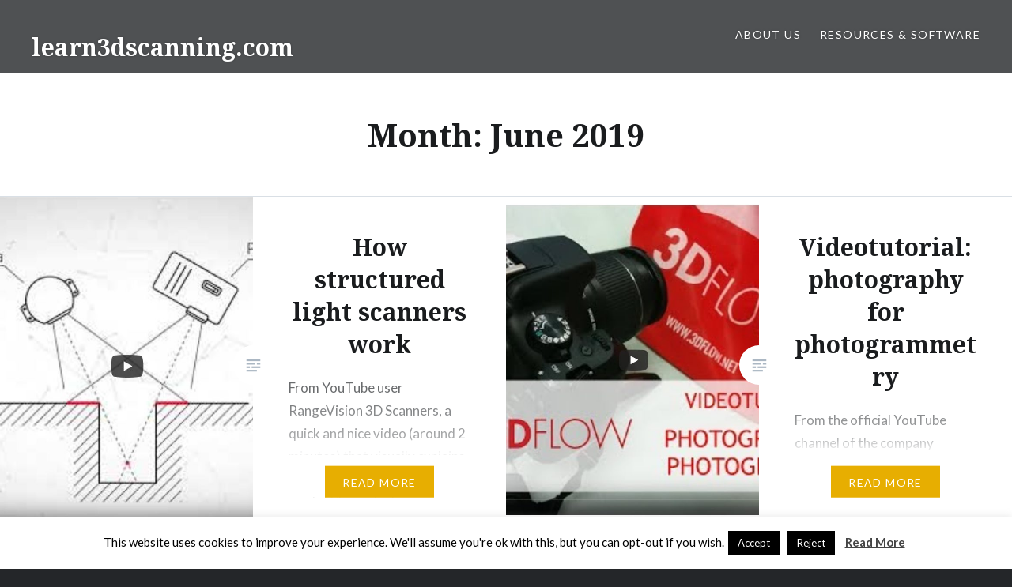

--- FILE ---
content_type: text/html; charset=UTF-8
request_url: https://www.learn3dscanning.com/2019/06/
body_size: 12516
content:
<!DOCTYPE html>
<html lang="en-US">
<head>
<meta charset="UTF-8">
<meta name="viewport" content="width=device-width, initial-scale=1">
<link rel="profile" href="http://gmpg.org/xfn/11">
<link rel="pingback" href="https://www.learn3dscanning.com/xmlrpc.php">

<title>June 2019 &#8211; learn3dscanning.com</title>
<meta name='robots' content='max-image-preview:large' />
<link rel='dns-prefetch' href='//stats.wp.com' />
<link rel='dns-prefetch' href='//fonts.googleapis.com' />
<link rel="alternate" type="application/rss+xml" title="learn3dscanning.com &raquo; Feed" href="https://www.learn3dscanning.com/feed/" />
<link rel="alternate" type="application/rss+xml" title="learn3dscanning.com &raquo; Comments Feed" href="https://www.learn3dscanning.com/comments/feed/" />
<style id='wp-img-auto-sizes-contain-inline-css' type='text/css'>
img:is([sizes=auto i],[sizes^="auto," i]){contain-intrinsic-size:3000px 1500px}
/*# sourceURL=wp-img-auto-sizes-contain-inline-css */
</style>
<style id='wp-emoji-styles-inline-css' type='text/css'>

	img.wp-smiley, img.emoji {
		display: inline !important;
		border: none !important;
		box-shadow: none !important;
		height: 1em !important;
		width: 1em !important;
		margin: 0 0.07em !important;
		vertical-align: -0.1em !important;
		background: none !important;
		padding: 0 !important;
	}
/*# sourceURL=wp-emoji-styles-inline-css */
</style>
<style id='wp-block-library-inline-css' type='text/css'>
:root{--wp-block-synced-color:#7a00df;--wp-block-synced-color--rgb:122,0,223;--wp-bound-block-color:var(--wp-block-synced-color);--wp-editor-canvas-background:#ddd;--wp-admin-theme-color:#007cba;--wp-admin-theme-color--rgb:0,124,186;--wp-admin-theme-color-darker-10:#006ba1;--wp-admin-theme-color-darker-10--rgb:0,107,160.5;--wp-admin-theme-color-darker-20:#005a87;--wp-admin-theme-color-darker-20--rgb:0,90,135;--wp-admin-border-width-focus:2px}@media (min-resolution:192dpi){:root{--wp-admin-border-width-focus:1.5px}}.wp-element-button{cursor:pointer}:root .has-very-light-gray-background-color{background-color:#eee}:root .has-very-dark-gray-background-color{background-color:#313131}:root .has-very-light-gray-color{color:#eee}:root .has-very-dark-gray-color{color:#313131}:root .has-vivid-green-cyan-to-vivid-cyan-blue-gradient-background{background:linear-gradient(135deg,#00d084,#0693e3)}:root .has-purple-crush-gradient-background{background:linear-gradient(135deg,#34e2e4,#4721fb 50%,#ab1dfe)}:root .has-hazy-dawn-gradient-background{background:linear-gradient(135deg,#faaca8,#dad0ec)}:root .has-subdued-olive-gradient-background{background:linear-gradient(135deg,#fafae1,#67a671)}:root .has-atomic-cream-gradient-background{background:linear-gradient(135deg,#fdd79a,#004a59)}:root .has-nightshade-gradient-background{background:linear-gradient(135deg,#330968,#31cdcf)}:root .has-midnight-gradient-background{background:linear-gradient(135deg,#020381,#2874fc)}:root{--wp--preset--font-size--normal:16px;--wp--preset--font-size--huge:42px}.has-regular-font-size{font-size:1em}.has-larger-font-size{font-size:2.625em}.has-normal-font-size{font-size:var(--wp--preset--font-size--normal)}.has-huge-font-size{font-size:var(--wp--preset--font-size--huge)}.has-text-align-center{text-align:center}.has-text-align-left{text-align:left}.has-text-align-right{text-align:right}.has-fit-text{white-space:nowrap!important}#end-resizable-editor-section{display:none}.aligncenter{clear:both}.items-justified-left{justify-content:flex-start}.items-justified-center{justify-content:center}.items-justified-right{justify-content:flex-end}.items-justified-space-between{justify-content:space-between}.screen-reader-text{border:0;clip-path:inset(50%);height:1px;margin:-1px;overflow:hidden;padding:0;position:absolute;width:1px;word-wrap:normal!important}.screen-reader-text:focus{background-color:#ddd;clip-path:none;color:#444;display:block;font-size:1em;height:auto;left:5px;line-height:normal;padding:15px 23px 14px;text-decoration:none;top:5px;width:auto;z-index:100000}html :where(.has-border-color){border-style:solid}html :where([style*=border-top-color]){border-top-style:solid}html :where([style*=border-right-color]){border-right-style:solid}html :where([style*=border-bottom-color]){border-bottom-style:solid}html :where([style*=border-left-color]){border-left-style:solid}html :where([style*=border-width]){border-style:solid}html :where([style*=border-top-width]){border-top-style:solid}html :where([style*=border-right-width]){border-right-style:solid}html :where([style*=border-bottom-width]){border-bottom-style:solid}html :where([style*=border-left-width]){border-left-style:solid}html :where(img[class*=wp-image-]){height:auto;max-width:100%}:where(figure){margin:0 0 1em}html :where(.is-position-sticky){--wp-admin--admin-bar--position-offset:var(--wp-admin--admin-bar--height,0px)}@media screen and (max-width:600px){html :where(.is-position-sticky){--wp-admin--admin-bar--position-offset:0px}}

/*# sourceURL=wp-block-library-inline-css */
</style><style id='global-styles-inline-css' type='text/css'>
:root{--wp--preset--aspect-ratio--square: 1;--wp--preset--aspect-ratio--4-3: 4/3;--wp--preset--aspect-ratio--3-4: 3/4;--wp--preset--aspect-ratio--3-2: 3/2;--wp--preset--aspect-ratio--2-3: 2/3;--wp--preset--aspect-ratio--16-9: 16/9;--wp--preset--aspect-ratio--9-16: 9/16;--wp--preset--color--black: #000000;--wp--preset--color--cyan-bluish-gray: #abb8c3;--wp--preset--color--white: #ffffff;--wp--preset--color--pale-pink: #f78da7;--wp--preset--color--vivid-red: #cf2e2e;--wp--preset--color--luminous-vivid-orange: #ff6900;--wp--preset--color--luminous-vivid-amber: #fcb900;--wp--preset--color--light-green-cyan: #7bdcb5;--wp--preset--color--vivid-green-cyan: #00d084;--wp--preset--color--pale-cyan-blue: #8ed1fc;--wp--preset--color--vivid-cyan-blue: #0693e3;--wp--preset--color--vivid-purple: #9b51e0;--wp--preset--gradient--vivid-cyan-blue-to-vivid-purple: linear-gradient(135deg,rgb(6,147,227) 0%,rgb(155,81,224) 100%);--wp--preset--gradient--light-green-cyan-to-vivid-green-cyan: linear-gradient(135deg,rgb(122,220,180) 0%,rgb(0,208,130) 100%);--wp--preset--gradient--luminous-vivid-amber-to-luminous-vivid-orange: linear-gradient(135deg,rgb(252,185,0) 0%,rgb(255,105,0) 100%);--wp--preset--gradient--luminous-vivid-orange-to-vivid-red: linear-gradient(135deg,rgb(255,105,0) 0%,rgb(207,46,46) 100%);--wp--preset--gradient--very-light-gray-to-cyan-bluish-gray: linear-gradient(135deg,rgb(238,238,238) 0%,rgb(169,184,195) 100%);--wp--preset--gradient--cool-to-warm-spectrum: linear-gradient(135deg,rgb(74,234,220) 0%,rgb(151,120,209) 20%,rgb(207,42,186) 40%,rgb(238,44,130) 60%,rgb(251,105,98) 80%,rgb(254,248,76) 100%);--wp--preset--gradient--blush-light-purple: linear-gradient(135deg,rgb(255,206,236) 0%,rgb(152,150,240) 100%);--wp--preset--gradient--blush-bordeaux: linear-gradient(135deg,rgb(254,205,165) 0%,rgb(254,45,45) 50%,rgb(107,0,62) 100%);--wp--preset--gradient--luminous-dusk: linear-gradient(135deg,rgb(255,203,112) 0%,rgb(199,81,192) 50%,rgb(65,88,208) 100%);--wp--preset--gradient--pale-ocean: linear-gradient(135deg,rgb(255,245,203) 0%,rgb(182,227,212) 50%,rgb(51,167,181) 100%);--wp--preset--gradient--electric-grass: linear-gradient(135deg,rgb(202,248,128) 0%,rgb(113,206,126) 100%);--wp--preset--gradient--midnight: linear-gradient(135deg,rgb(2,3,129) 0%,rgb(40,116,252) 100%);--wp--preset--font-size--small: 13px;--wp--preset--font-size--medium: 20px;--wp--preset--font-size--large: 36px;--wp--preset--font-size--x-large: 42px;--wp--preset--spacing--20: 0.44rem;--wp--preset--spacing--30: 0.67rem;--wp--preset--spacing--40: 1rem;--wp--preset--spacing--50: 1.5rem;--wp--preset--spacing--60: 2.25rem;--wp--preset--spacing--70: 3.38rem;--wp--preset--spacing--80: 5.06rem;--wp--preset--shadow--natural: 6px 6px 9px rgba(0, 0, 0, 0.2);--wp--preset--shadow--deep: 12px 12px 50px rgba(0, 0, 0, 0.4);--wp--preset--shadow--sharp: 6px 6px 0px rgba(0, 0, 0, 0.2);--wp--preset--shadow--outlined: 6px 6px 0px -3px rgb(255, 255, 255), 6px 6px rgb(0, 0, 0);--wp--preset--shadow--crisp: 6px 6px 0px rgb(0, 0, 0);}:where(.is-layout-flex){gap: 0.5em;}:where(.is-layout-grid){gap: 0.5em;}body .is-layout-flex{display: flex;}.is-layout-flex{flex-wrap: wrap;align-items: center;}.is-layout-flex > :is(*, div){margin: 0;}body .is-layout-grid{display: grid;}.is-layout-grid > :is(*, div){margin: 0;}:where(.wp-block-columns.is-layout-flex){gap: 2em;}:where(.wp-block-columns.is-layout-grid){gap: 2em;}:where(.wp-block-post-template.is-layout-flex){gap: 1.25em;}:where(.wp-block-post-template.is-layout-grid){gap: 1.25em;}.has-black-color{color: var(--wp--preset--color--black) !important;}.has-cyan-bluish-gray-color{color: var(--wp--preset--color--cyan-bluish-gray) !important;}.has-white-color{color: var(--wp--preset--color--white) !important;}.has-pale-pink-color{color: var(--wp--preset--color--pale-pink) !important;}.has-vivid-red-color{color: var(--wp--preset--color--vivid-red) !important;}.has-luminous-vivid-orange-color{color: var(--wp--preset--color--luminous-vivid-orange) !important;}.has-luminous-vivid-amber-color{color: var(--wp--preset--color--luminous-vivid-amber) !important;}.has-light-green-cyan-color{color: var(--wp--preset--color--light-green-cyan) !important;}.has-vivid-green-cyan-color{color: var(--wp--preset--color--vivid-green-cyan) !important;}.has-pale-cyan-blue-color{color: var(--wp--preset--color--pale-cyan-blue) !important;}.has-vivid-cyan-blue-color{color: var(--wp--preset--color--vivid-cyan-blue) !important;}.has-vivid-purple-color{color: var(--wp--preset--color--vivid-purple) !important;}.has-black-background-color{background-color: var(--wp--preset--color--black) !important;}.has-cyan-bluish-gray-background-color{background-color: var(--wp--preset--color--cyan-bluish-gray) !important;}.has-white-background-color{background-color: var(--wp--preset--color--white) !important;}.has-pale-pink-background-color{background-color: var(--wp--preset--color--pale-pink) !important;}.has-vivid-red-background-color{background-color: var(--wp--preset--color--vivid-red) !important;}.has-luminous-vivid-orange-background-color{background-color: var(--wp--preset--color--luminous-vivid-orange) !important;}.has-luminous-vivid-amber-background-color{background-color: var(--wp--preset--color--luminous-vivid-amber) !important;}.has-light-green-cyan-background-color{background-color: var(--wp--preset--color--light-green-cyan) !important;}.has-vivid-green-cyan-background-color{background-color: var(--wp--preset--color--vivid-green-cyan) !important;}.has-pale-cyan-blue-background-color{background-color: var(--wp--preset--color--pale-cyan-blue) !important;}.has-vivid-cyan-blue-background-color{background-color: var(--wp--preset--color--vivid-cyan-blue) !important;}.has-vivid-purple-background-color{background-color: var(--wp--preset--color--vivid-purple) !important;}.has-black-border-color{border-color: var(--wp--preset--color--black) !important;}.has-cyan-bluish-gray-border-color{border-color: var(--wp--preset--color--cyan-bluish-gray) !important;}.has-white-border-color{border-color: var(--wp--preset--color--white) !important;}.has-pale-pink-border-color{border-color: var(--wp--preset--color--pale-pink) !important;}.has-vivid-red-border-color{border-color: var(--wp--preset--color--vivid-red) !important;}.has-luminous-vivid-orange-border-color{border-color: var(--wp--preset--color--luminous-vivid-orange) !important;}.has-luminous-vivid-amber-border-color{border-color: var(--wp--preset--color--luminous-vivid-amber) !important;}.has-light-green-cyan-border-color{border-color: var(--wp--preset--color--light-green-cyan) !important;}.has-vivid-green-cyan-border-color{border-color: var(--wp--preset--color--vivid-green-cyan) !important;}.has-pale-cyan-blue-border-color{border-color: var(--wp--preset--color--pale-cyan-blue) !important;}.has-vivid-cyan-blue-border-color{border-color: var(--wp--preset--color--vivid-cyan-blue) !important;}.has-vivid-purple-border-color{border-color: var(--wp--preset--color--vivid-purple) !important;}.has-vivid-cyan-blue-to-vivid-purple-gradient-background{background: var(--wp--preset--gradient--vivid-cyan-blue-to-vivid-purple) !important;}.has-light-green-cyan-to-vivid-green-cyan-gradient-background{background: var(--wp--preset--gradient--light-green-cyan-to-vivid-green-cyan) !important;}.has-luminous-vivid-amber-to-luminous-vivid-orange-gradient-background{background: var(--wp--preset--gradient--luminous-vivid-amber-to-luminous-vivid-orange) !important;}.has-luminous-vivid-orange-to-vivid-red-gradient-background{background: var(--wp--preset--gradient--luminous-vivid-orange-to-vivid-red) !important;}.has-very-light-gray-to-cyan-bluish-gray-gradient-background{background: var(--wp--preset--gradient--very-light-gray-to-cyan-bluish-gray) !important;}.has-cool-to-warm-spectrum-gradient-background{background: var(--wp--preset--gradient--cool-to-warm-spectrum) !important;}.has-blush-light-purple-gradient-background{background: var(--wp--preset--gradient--blush-light-purple) !important;}.has-blush-bordeaux-gradient-background{background: var(--wp--preset--gradient--blush-bordeaux) !important;}.has-luminous-dusk-gradient-background{background: var(--wp--preset--gradient--luminous-dusk) !important;}.has-pale-ocean-gradient-background{background: var(--wp--preset--gradient--pale-ocean) !important;}.has-electric-grass-gradient-background{background: var(--wp--preset--gradient--electric-grass) !important;}.has-midnight-gradient-background{background: var(--wp--preset--gradient--midnight) !important;}.has-small-font-size{font-size: var(--wp--preset--font-size--small) !important;}.has-medium-font-size{font-size: var(--wp--preset--font-size--medium) !important;}.has-large-font-size{font-size: var(--wp--preset--font-size--large) !important;}.has-x-large-font-size{font-size: var(--wp--preset--font-size--x-large) !important;}
/*# sourceURL=global-styles-inline-css */
</style>

<style id='classic-theme-styles-inline-css' type='text/css'>
/*! This file is auto-generated */
.wp-block-button__link{color:#fff;background-color:#32373c;border-radius:9999px;box-shadow:none;text-decoration:none;padding:calc(.667em + 2px) calc(1.333em + 2px);font-size:1.125em}.wp-block-file__button{background:#32373c;color:#fff;text-decoration:none}
/*# sourceURL=/wp-includes/css/classic-themes.min.css */
</style>
<link rel='stylesheet' id='cookie-law-info-css' href='https://www.learn3dscanning.com/wp-content/plugins/cookie-law-info/legacy/public/css/cookie-law-info-public.css?ver=3.3.8' type='text/css' media='all' />
<link rel='stylesheet' id='cookie-law-info-gdpr-css' href='https://www.learn3dscanning.com/wp-content/plugins/cookie-law-info/legacy/public/css/cookie-law-info-gdpr.css?ver=3.3.8' type='text/css' media='all' />
<link rel='stylesheet' id='genericons-css' href='https://www.learn3dscanning.com/wp-content/plugins/jetpack/_inc/genericons/genericons/genericons.css?ver=3.1' type='text/css' media='all' />
<link rel='stylesheet' id='dyad-fonts-css' href='https://fonts.googleapis.com/css?family=Lato%3A400%2C400italic%2C700%2C700italic%7CNoto+Serif%3A400%2C400italic%2C700%2C700italic&#038;subset=latin%2Clatin-ext' type='text/css' media='all' />
<link rel='stylesheet' id='dyad-style-css' href='https://www.learn3dscanning.com/wp-content/themes/dyad/style.css?ver=6.9' type='text/css' media='all' />
<script type="text/javascript" src="https://www.learn3dscanning.com/wp-includes/js/jquery/jquery.min.js?ver=3.7.1" id="jquery-core-js"></script>
<script type="text/javascript" src="https://www.learn3dscanning.com/wp-includes/js/jquery/jquery-migrate.min.js?ver=3.4.1" id="jquery-migrate-js"></script>
<script type="text/javascript" id="cookie-law-info-js-extra">
/* <![CDATA[ */
var Cli_Data = {"nn_cookie_ids":[],"cookielist":[],"non_necessary_cookies":[],"ccpaEnabled":"","ccpaRegionBased":"","ccpaBarEnabled":"","strictlyEnabled":["necessary","obligatoire"],"ccpaType":"gdpr","js_blocking":"","custom_integration":"","triggerDomRefresh":"","secure_cookies":""};
var cli_cookiebar_settings = {"animate_speed_hide":"500","animate_speed_show":"500","background":"#FFF","border":"#b1a6a6c2","border_on":"","button_1_button_colour":"#000","button_1_button_hover":"#000000","button_1_link_colour":"#fff","button_1_as_button":"1","button_1_new_win":"","button_2_button_colour":"#333","button_2_button_hover":"#292929","button_2_link_colour":"#444","button_2_as_button":"","button_2_hidebar":"","button_3_button_colour":"#000","button_3_button_hover":"#000000","button_3_link_colour":"#fff","button_3_as_button":"1","button_3_new_win":"","button_4_button_colour":"#000","button_4_button_hover":"#000000","button_4_link_colour":"#fff","button_4_as_button":"1","button_7_button_colour":"#61a229","button_7_button_hover":"#4e8221","button_7_link_colour":"#fff","button_7_as_button":"1","button_7_new_win":"","font_family":"inherit","header_fix":"","notify_animate_hide":"1","notify_animate_show":"","notify_div_id":"#cookie-law-info-bar","notify_position_horizontal":"right","notify_position_vertical":"bottom","scroll_close":"","scroll_close_reload":"","accept_close_reload":"","reject_close_reload":"","showagain_tab":"1","showagain_background":"#fff","showagain_border":"#000","showagain_div_id":"#cookie-law-info-again","showagain_x_position":"100px","text":"#000","show_once_yn":"","show_once":"10000","logging_on":"","as_popup":"","popup_overlay":"1","bar_heading_text":"","cookie_bar_as":"banner","popup_showagain_position":"bottom-right","widget_position":"left"};
var log_object = {"ajax_url":"https://www.learn3dscanning.com/wp-admin/admin-ajax.php"};
//# sourceURL=cookie-law-info-js-extra
/* ]]> */
</script>
<script type="text/javascript" src="https://www.learn3dscanning.com/wp-content/plugins/cookie-law-info/legacy/public/js/cookie-law-info-public.js?ver=3.3.8" id="cookie-law-info-js"></script>
<link rel="https://api.w.org/" href="https://www.learn3dscanning.com/wp-json/" /><link rel="EditURI" type="application/rsd+xml" title="RSD" href="https://www.learn3dscanning.com/xmlrpc.php?rsd" />
<meta name="generator" content="WordPress 6.9" />
	<style>img#wpstats{display:none}</style>
		<!-- Analytics by WP Statistics - https://wp-statistics.com -->
<style type="text/css">.recentcomments a{display:inline !important;padding:0 !important;margin:0 !important;}</style>		<style type="text/css">
					.site-title a,
			.site-description {
				color: #ffffff;
			}
				</style>
		</head>

<body class="archive date wp-theme-dyad has-post-thumbnail no-js">
<div id="page" class="hfeed site">
	<a class="skip-link screen-reader-text" href="#content">Skip to content</a>

	<header id="masthead" class="site-header" role="banner">
		<div class="site-branding">
			<a href="https://www.learn3dscanning.com/" class="site-logo-link" rel="home" itemprop="url"></a>			<h1 class="site-title">
				<a href="https://www.learn3dscanning.com/" rel="home">
					learn3dscanning.com				</a>
			</h1>
			<p class="site-description">your one stop shop for 3D scanning news</p>
		</div><!-- .site-branding -->

		<nav id="site-navigation" class="main-navigation" role="navigation">
			<button class="menu-toggle" aria-controls="primary-menu" aria-expanded="false">Menu</button>
			<div id="primary-menu" class="menu"><ul>
<li class="page_item page-item-2"><a href="https://www.learn3dscanning.com/about-us/">About us</a></li>
<li class="page_item page-item-22"><a href="https://www.learn3dscanning.com/resources-software/">Resources &#038; Software</a></li>
</ul></div>
		</nav>

	</header><!-- #masthead -->

	<div class="site-inner">

		
		<div id="content" class="site-content">

	<main id="primary" class="content-area" role="main">

		<div id="posts" class="posts">

			
				<header class="page-header">
					<h1 class="page-title">Month: <span>June 2019</span></h1>				</header><!-- .page-header -->


								
					

<article id="post-76" class="post-76 post type-post status-publish format-standard has-post-thumbnail hentry category-structured-light">

		<div class="entry-media" style="background-image: url(https://www.learn3dscanning.com/wp-content/uploads/2019/06/howstructuredlightscanningworks-630x713.jpg)">
	</div>

	<div class="entry-inner">
		<div class="entry-inner-content">
			<header class="entry-header">
				<h2 class="entry-title"><a href="https://www.learn3dscanning.com/2019/06/12/how-structured-light-scanners-work/" rel="bookmark">How structured light scanners work</a></h2>			</header><!-- .entry-header -->

			<div class="entry-content">
				<p>From YouTube user RangeVision 3D Scanners, a quick and nice video (around 2 minutes) that visually explains how structured light scanners work. What role do cameras and projector play? How the system measures the distance to the object? How is triangulation related to the process of 3D scanning? Get answers to all these questions in&#8230; </p>
<div class="link-more"><a href="https://www.learn3dscanning.com/2019/06/12/how-structured-light-scanners-work/">Read More</a></div>
			</div><!-- .entry-content -->
		</div><!-- .entry-inner-content -->
	</div><!-- .entry-inner -->

	<a class="cover-link" href="https://www.learn3dscanning.com/2019/06/12/how-structured-light-scanners-work/"></a>

</article><!-- #post-## -->

				
					

<article id="post-72" class="post-72 post type-post status-publish format-standard has-post-thumbnail hentry category-photogrammetry category-videotutorial">

		<div class="entry-media" style="background-image: url(https://www.learn3dscanning.com/wp-content/uploads/2019/06/photography_for_photogrammetry-630x783.jpg)">
	</div>

	<div class="entry-inner">
		<div class="entry-inner-content">
			<header class="entry-header">
				<h2 class="entry-title"><a href="https://www.learn3dscanning.com/2019/06/11/videotutorial-photography-for-photogrammetry/" rel="bookmark">Videotutorial: photography for photogrammetry</a></h2>			</header><!-- .entry-header -->

			<div class="entry-content">
				<p>From the official YouTube channel of the company 3Dflow, this tutorial is not focused on the photogrammetry software 3DF Zephyr, but rather on how to take good pictures for photogrammetry in general. This tutorial doesn&#8217;t simply explain the overlap requirements or the classic acquisition techniques, but rather delves deep into more advanced techniques (for example,&#8230; </p>
<div class="link-more"><a href="https://www.learn3dscanning.com/2019/06/11/videotutorial-photography-for-photogrammetry/">Read More</a></div>
			</div><!-- .entry-content -->
		</div><!-- .entry-inner-content -->
	</div><!-- .entry-inner -->

	<a class="cover-link" href="https://www.learn3dscanning.com/2019/06/11/videotutorial-photography-for-photogrammetry/"></a>

</article><!-- #post-## -->

				
					

<article id="post-68" class="post-68 post type-post status-publish format-standard has-post-thumbnail hentry category-kinect category-tutorial">

		<div class="entry-media" style="background-image: url(https://www.learn3dscanning.com/wp-content/uploads/2019/06/structurebyoccipital-630x810.jpg)">
	</div>

	<div class="entry-inner">
		<div class="entry-inner-content">
			<header class="entry-header">
				<h2 class="entry-title"><a href="https://www.learn3dscanning.com/2019/06/10/tutorial-using-skanect-with-structure-sensor-by-occipital/" rel="bookmark">Tutorial: using skanect with Structure Sensor by occipital</a></h2>			</header><!-- .entry-header -->

			<div class="entry-content">
				<p>From occipital&#8217;s official Support page, a tutorial on 3D scanning using Skanect with their Structure Sensor in just 10 steps: Using the Structure Sensor with Skanect makes it incredibly easy for nearly anyone to capture, refine and share high-quality 3D scans of people and objects. Here’s how to get started. [&#8230;] If you want to&#8230; </p>
<div class="link-more"><a href="https://www.learn3dscanning.com/2019/06/10/tutorial-using-skanect-with-structure-sensor-by-occipital/">Read More</a></div>
			</div><!-- .entry-content -->
		</div><!-- .entry-inner-content -->
	</div><!-- .entry-inner -->

	<a class="cover-link" href="https://www.learn3dscanning.com/2019/06/10/tutorial-using-skanect-with-structure-sensor-by-occipital/"></a>

</article><!-- #post-## -->

				
					

<article id="post-58" class="post-58 post type-post status-publish format-standard has-post-thumbnail hentry category-photogrammetry category-tutorial">

		<div class="entry-media" style="background-image: url(https://www.learn3dscanning.com/wp-content/uploads/2019/06/howtosetup-630x840.jpg)">
	</div>

	<div class="entry-inner">
		<div class="entry-inner-content">
			<header class="entry-header">
				<h2 class="entry-title"><a href="https://www.learn3dscanning.com/2019/06/09/tutorial-how-to-setup-a-successful-photogrammetry-project/" rel="bookmark">Tutorial: how to setup a successful photogrammetry project</a></h2>			</header><!-- .entry-header -->

			<div class="entry-content">
				<p>Sketchfab user Abby Crawford has written a nice tutorial on how to setup a successful photogrammetry project. This tutorial explains the steps required in order to take good photos for photogrammetry, the subject&#8217;s qualities and some post processing tips. A short read worth your time that can be read directly on Sketchfab&#8217;s website at the&#8230; </p>
<div class="link-more"><a href="https://www.learn3dscanning.com/2019/06/09/tutorial-how-to-setup-a-successful-photogrammetry-project/">Read More</a></div>
			</div><!-- .entry-content -->
		</div><!-- .entry-inner-content -->
	</div><!-- .entry-inner -->

	<a class="cover-link" href="https://www.learn3dscanning.com/2019/06/09/tutorial-how-to-setup-a-successful-photogrammetry-project/"></a>

</article><!-- #post-## -->

				
					

<article id="post-61" class="post-61 post type-post status-publish format-standard has-post-thumbnail hentry category-kinect category-tutorial">

		<div class="entry-media" style="background-image: url(https://www.learn3dscanning.com/wp-content/uploads/2019/06/skanect-630x840.jpg)">
	</div>

	<div class="entry-inner">
		<div class="entry-inner-content">
			<header class="entry-header">
				<h2 class="entry-title"><a href="https://www.learn3dscanning.com/2019/06/08/tutorial-3dscanning-with-skanect/" rel="bookmark">Tutorial: 3Dscanning with skanect</a></h2>			</header><!-- .entry-header -->

			<div class="entry-content">
				<p>Learn 3Dscanning with skanect (and of course, a kinect!) with this great step-by-step guide written by instructables user azelinskie: The tutorial goes through the full process, from setting up the capturing devices (including a turntable) to the full 3D model generation and cleanup. Read the full tutorial: https://www.instructables.com/id/How-to-3D-scan-with-Skanect/</p>
			</div><!-- .entry-content -->
		</div><!-- .entry-inner-content -->
	</div><!-- .entry-inner -->

	<a class="cover-link" href="https://www.learn3dscanning.com/2019/06/08/tutorial-3dscanning-with-skanect/"></a>

</article><!-- #post-## -->

				
					

<article id="post-65" class="post-65 post type-post status-publish format-standard has-post-thumbnail hentry category-photogrammetry category-tutorial category-unreal-engine">

		<div class="entry-media" style="background-image: url(https://www.learn3dscanning.com/wp-content/uploads/2019/06/3dscantoue4-630x840.jpg)">
	</div>

	<div class="entry-inner">
		<div class="entry-inner-content">
			<header class="entry-header">
				<h2 class="entry-title"><a href="https://www.learn3dscanning.com/2019/06/07/videotutorial-integrating-scans-in-unreal-engine/" rel="bookmark">Videotutorial: integrating scans in Unreal Engine</a></h2>			</header><!-- .entry-header -->

			<div class="entry-content">
				<p>From the official YouTube channel of the company Quixel, a great breakdown on the re-creation of the iconic de_dust2 map in Unreal Engine 4. Quixel shows us how to integrate their Megascans ( a massive asset library generated with the help of photogrammetry and 3d scanning) very quickly and easily in UE4. In order to&#8230; </p>
<div class="link-more"><a href="https://www.learn3dscanning.com/2019/06/07/videotutorial-integrating-scans-in-unreal-engine/">Read More</a></div>
			</div><!-- .entry-content -->
		</div><!-- .entry-inner-content -->
	</div><!-- .entry-inner -->

	<a class="cover-link" href="https://www.learn3dscanning.com/2019/06/07/videotutorial-integrating-scans-in-unreal-engine/"></a>

</article><!-- #post-## -->

				
					

<article id="post-51" class="post-51 post type-post status-publish format-standard has-post-thumbnail hentry category-photogrammetry category-videotutorial">

		<div class="entry-media" style="background-image: url(https://www.learn3dscanning.com/wp-content/uploads/2019/06/3dfzephyrphotogrammetry-630x840.jpg)">
	</div>

	<div class="entry-inner">
		<div class="entry-inner-content">
			<header class="entry-header">
				<h2 class="entry-title"><a href="https://www.learn3dscanning.com/2019/06/06/videotutorial-learn-photogrammetry-with-3df-zephyr/" rel="bookmark">Videotutorial: learn photogrammetry with 3DF Zephyr</a></h2>			</header><!-- .entry-header -->

			<div class="entry-content">
				<p>From the official YouTube channel of the company 3Dflow, the first tutorial on their photogrammetry software 3DF Zephyr. This tutorial is focused on basic photogrammetry and can be also processed with their free edition, although you can easily apply it to any other photogrammetry software. Watch the tutorial on the official 3Dflow YouTube channel:</p>
			</div><!-- .entry-content -->
		</div><!-- .entry-inner-content -->
	</div><!-- .entry-inner -->

	<a class="cover-link" href="https://www.learn3dscanning.com/2019/06/06/videotutorial-learn-photogrammetry-with-3df-zephyr/"></a>

</article><!-- #post-## -->

				
					

<article id="post-47" class="post-47 post type-post status-publish format-standard has-post-thumbnail hentry category-kinect category-laser-scanning category-photogrammetry category-tango category-videotutorial">

		<div class="entry-media" style="background-image: url(https://www.learn3dscanning.com/wp-content/uploads/2019/06/meshmixer-630x840.jpg)">
	</div>

	<div class="entry-inner">
		<div class="entry-inner-content">
			<header class="entry-header">
				<h2 class="entry-title"><a href="https://www.learn3dscanning.com/2019/06/05/videotutorial-how-to-clean-scans-in-meshmixer/" rel="bookmark">Videotutorial: how to clean scans in meshmixer</a></h2>			</header><!-- .entry-header -->

			<div class="entry-content">
				<p>From YouTube user &#8220;Teaching Tech&#8221; a nice tutorial on cleaning up the result of your scans. It is a common practice, after you have generated a 3D model using photogrammetry, kinect or other devices, that you&#8217;d like to remove noise or do additional cleanup on the final result. Meshmixer is a great tool for that&#8230; </p>
<div class="link-more"><a href="https://www.learn3dscanning.com/2019/06/05/videotutorial-how-to-clean-scans-in-meshmixer/">Read More</a></div>
			</div><!-- .entry-content -->
		</div><!-- .entry-inner-content -->
	</div><!-- .entry-inner -->

	<a class="cover-link" href="https://www.learn3dscanning.com/2019/06/05/videotutorial-how-to-clean-scans-in-meshmixer/"></a>

</article><!-- #post-## -->

				
					

<article id="post-44" class="post-44 post type-post status-publish format-standard has-post-thumbnail hentry category-laser-scanning category-videotutorial">

		<div class="entry-media" style="background-image: url(https://www.learn3dscanning.com/wp-content/uploads/2019/06/faroviewpoints-630x840.jpg)">
	</div>

	<div class="entry-inner">
		<div class="entry-inner-content">
			<header class="entry-header">
				<h2 class="entry-title"><a href="https://www.learn3dscanning.com/2019/06/04/videotutorial-how-to-create-view-points-in-faro-scene/" rel="bookmark">Videotutorial: how to create view points in Faro Scene</a></h2>			</header><!-- .entry-header -->

			<div class="entry-content">
				<p>From the official Faro YoutTube channel, with this videotutorial dedicated to Faro Scene you will learn creating view points in Virtual Reality. Work can feel like a game with Virtual Reality! FARO SCENE 2018 is VR enabled. This video gives you an overview of VR, and shows you how to set points for teleportation (the&#8230; </p>
<div class="link-more"><a href="https://www.learn3dscanning.com/2019/06/04/videotutorial-how-to-create-view-points-in-faro-scene/">Read More</a></div>
			</div><!-- .entry-content -->
		</div><!-- .entry-inner-content -->
	</div><!-- .entry-inner -->

	<a class="cover-link" href="https://www.learn3dscanning.com/2019/06/04/videotutorial-how-to-create-view-points-in-faro-scene/"></a>

</article><!-- #post-## -->

				
					

<article id="post-41" class="post-41 post type-post status-publish format-standard has-post-thumbnail hentry category-photogrammetry category-tutorial">

		<div class="entry-media" style="background-image: url(https://www.learn3dscanning.com/wp-content/uploads/2019/06/3dscanningsmartphone-630x777.jpg)">
	</div>

	<div class="entry-inner">
		<div class="entry-inner-content">
			<header class="entry-header">
				<h2 class="entry-title"><a href="https://www.learn3dscanning.com/2019/06/03/tutorial-3d-scanning-using-a-smartphone/" rel="bookmark">Tutorial: 3D scanning using a smartphone</a></h2>			</header><!-- .entry-header -->

			<div class="entry-content">
				<p>From the blog 3Dscanexpert, a very detailed (although a bit dated) tutorial on 3D scanning using a smartphone. In this tutorial, 3Dscanexpert shows us how to 3D scan using a video rather than using photographs: this photogrammetry technique requires that you first convert a video into still frames. It is up to your photogrammetry software&#8230; </p>
<div class="link-more"><a href="https://www.learn3dscanning.com/2019/06/03/tutorial-3d-scanning-using-a-smartphone/">Read More</a></div>
			</div><!-- .entry-content -->
		</div><!-- .entry-inner-content -->
	</div><!-- .entry-inner -->

	<a class="cover-link" href="https://www.learn3dscanning.com/2019/06/03/tutorial-3d-scanning-using-a-smartphone/"></a>

</article><!-- #post-## -->

				
					

<article id="post-37" class="post-37 post type-post status-publish format-standard has-post-thumbnail hentry category-kinect category-tutorial">

		<div class="entry-media" style="background-image: url(https://www.learn3dscanning.com/wp-content/uploads/2019/05/hit_in_face_940W_shorter_1-630x716.gif)">
	</div>

	<div class="entry-inner">
		<div class="entry-inner-content">
			<header class="entry-header">
				<h2 class="entry-title"><a href="https://www.learn3dscanning.com/2019/06/02/tutorial-scan-mocap-with-kinect/" rel="bookmark">Tutorial: scan &#038; mocap with Kinect</a></h2>			</header><!-- .entry-header -->

			<div class="entry-content">
				<p>Learn how to how to record your own Motion Capture data for Cinema 4D with this tutorial by Leigh Williamson (School of Motion). What if you needed a very specific movement for a project? What if you wanted to motion capture your own movements? Do you need to rent one of those ping-pong ball suits?!&#8230; </p>
<div class="link-more"><a href="https://www.learn3dscanning.com/2019/06/02/tutorial-scan-mocap-with-kinect/">Read More</a></div>
			</div><!-- .entry-content -->
		</div><!-- .entry-inner-content -->
	</div><!-- .entry-inner -->

	<a class="cover-link" href="https://www.learn3dscanning.com/2019/06/02/tutorial-scan-mocap-with-kinect/"></a>

</article><!-- #post-## -->

				
					

<article id="post-32" class="post-32 post type-post status-publish format-standard has-post-thumbnail hentry category-photogrammetry category-review">

		<div class="entry-media" style="background-image: url(https://www.learn3dscanning.com/wp-content/uploads/2019/05/3dfz7-630x768.jpg)">
	</div>

	<div class="entry-inner">
		<div class="entry-inner-content">
			<header class="entry-header">
				<h2 class="entry-title"><a href="https://www.learn3dscanning.com/2019/06/01/3df-zephyr-pro-review/" rel="bookmark">3DF Zephyr Pro Review</a></h2>			</header><!-- .entry-header -->

			<div class="entry-content">
				<p>Dr Peter Falkingham, a Lecturer in Vertebrate Biology at Liverpool John Moores University,  has published a very interesting review about the photogrammetry software 3DF Zephyr Pro. I really liked using 3DFZephyr – it’s easy to use, the interface is nice, it’s pretty quick, contains a bunch of useful tools, and development is going in a great direction&#8230;. </p>
<div class="link-more"><a href="https://www.learn3dscanning.com/2019/06/01/3df-zephyr-pro-review/">Read More</a></div>
			</div><!-- .entry-content -->
		</div><!-- .entry-inner-content -->
	</div><!-- .entry-inner -->

	<a class="cover-link" href="https://www.learn3dscanning.com/2019/06/01/3df-zephyr-pro-review/"></a>

</article><!-- #post-## -->

				
				
			
		</div><!-- .posts -->

	</main><!-- #main -->



		</div><!-- #content -->

		<footer id="colophon" class="site-footer" role="contentinfo">
			
				<div class="widget-area widgets-four" role="complementary">
					<div class="grid-container">
						<aside id="search-2" class="widget widget_search"><form role="search" method="get" class="search-form" action="https://www.learn3dscanning.com/">
				<label>
					<span class="screen-reader-text">Search for:</span>
					<input type="search" class="search-field" placeholder="Search &hellip;" value="" name="s" />
				</label>
				<input type="submit" class="search-submit" value="Search" />
			</form></aside>
		<aside id="recent-posts-2" class="widget widget_recent_entries">
		<h3 class="widget-title">Recent Posts</h3>
		<ul>
											<li>
					<a href="https://www.learn3dscanning.com/2019/08/23/top-12-best-3d-software-for-beginners/">Top 12 best 3D software for beginners</a>
									</li>
											<li>
					<a href="https://www.learn3dscanning.com/2019/08/22/the-best-diy-3d-scanners-2019/">The best DIY 3D scanners (2019)</a>
									</li>
											<li>
					<a href="https://www.learn3dscanning.com/2019/08/11/videotutorial-3d-scanning-with-the-huawei-mate-20-pro-telephone/">Videotutorial: 3D scanning with the Huawei Mate 20 Pro telephone</a>
									</li>
											<li>
					<a href="https://www.learn3dscanning.com/2019/08/01/blender-2-8-released/">Blender 2.8 released</a>
									</li>
											<li>
					<a href="https://www.learn3dscanning.com/2019/07/27/photogrammetry-contest-by-3dflow/">Photogrammetry contest by 3Dflow</a>
									</li>
					</ul>

		</aside><aside id="recent-comments-2" class="widget widget_recent_comments"><h3 class="widget-title">Recent Comments</h3><ul id="recentcomments"></ul></aside><aside id="archives-2" class="widget widget_archive"><h3 class="widget-title">Archives</h3>
			<ul>
					<li><a href='https://www.learn3dscanning.com/2019/08/'>August 2019</a></li>
	<li><a href='https://www.learn3dscanning.com/2019/07/'>July 2019</a></li>
	<li><a href='https://www.learn3dscanning.com/2019/06/' aria-current="page">June 2019</a></li>
	<li><a href='https://www.learn3dscanning.com/2019/05/'>May 2019</a></li>
			</ul>

			</aside><aside id="categories-2" class="widget widget_categories"><h3 class="widget-title">Categories</h3>
			<ul>
					<li class="cat-item cat-item-12"><a href="https://www.learn3dscanning.com/category/diy/">DIY</a>
</li>
	<li class="cat-item cat-item-5"><a href="https://www.learn3dscanning.com/category/kinect/">Kinect</a>
</li>
	<li class="cat-item cat-item-4"><a href="https://www.learn3dscanning.com/category/laser-scanning/">Laser scanning</a>
</li>
	<li class="cat-item cat-item-2"><a href="https://www.learn3dscanning.com/category/news/">News</a>
</li>
	<li class="cat-item cat-item-3"><a href="https://www.learn3dscanning.com/category/photogrammetry/">Photogrammetry</a>
</li>
	<li class="cat-item cat-item-8"><a href="https://www.learn3dscanning.com/category/review/">Review</a>
</li>
	<li class="cat-item cat-item-11"><a href="https://www.learn3dscanning.com/category/structured-light/">Structured light</a>
</li>
	<li class="cat-item cat-item-9"><a href="https://www.learn3dscanning.com/category/tango/">Tango</a>
</li>
	<li class="cat-item cat-item-6"><a href="https://www.learn3dscanning.com/category/tutorial/">Tutorial</a>
</li>
	<li class="cat-item cat-item-1"><a href="https://www.learn3dscanning.com/category/uncategorized/">Uncategorized</a>
</li>
	<li class="cat-item cat-item-10"><a href="https://www.learn3dscanning.com/category/unreal-engine/">Unreal Engine</a>
</li>
	<li class="cat-item cat-item-7"><a href="https://www.learn3dscanning.com/category/videotutorial/">Videotutorial</a>
</li>
			</ul>

			</aside><aside id="meta-2" class="widget widget_meta"><h3 class="widget-title">Meta</h3>
		<ul>
						<li><a href="https://www.learn3dscanning.com/wp-login.php">Log in</a></li>
			<li><a href="https://www.learn3dscanning.com/feed/">Entries feed</a></li>
			<li><a href="https://www.learn3dscanning.com/comments/feed/">Comments feed</a></li>

			<li><a href="https://wordpress.org/">WordPress.org</a></li>
		</ul>

		</aside>					</div><!-- .grid-container -->
				</div><!-- #secondary -->

			
			<div class="footer-bottom-info ">
				
				<div class="site-info">
					<a href="http://wordpress.org/">Proudly powered by WordPress</a>
					<span class="sep"> | </span>
					Theme: Dyad by <a href="http://wordpress.com/themes/dyad/" rel="designer">WordPress.com</a>.				</div><!-- .site-info -->
			</div><!-- .footer-bottom-info -->

		</footer><!-- #colophon -->

	</div><!-- .site-inner -->
</div><!-- #page -->

<script type="speculationrules">
{"prefetch":[{"source":"document","where":{"and":[{"href_matches":"/*"},{"not":{"href_matches":["/wp-*.php","/wp-admin/*","/wp-content/uploads/*","/wp-content/*","/wp-content/plugins/*","/wp-content/themes/dyad/*","/*\\?(.+)"]}},{"not":{"selector_matches":"a[rel~=\"nofollow\"]"}},{"not":{"selector_matches":".no-prefetch, .no-prefetch a"}}]},"eagerness":"conservative"}]}
</script>
<!--googleoff: all--><div id="cookie-law-info-bar" data-nosnippet="true"><span>This website uses cookies to improve your experience. We'll assume you're ok with this, but you can opt-out if you wish.<a role='button' data-cli_action="accept" id="cookie_action_close_header" class="medium cli-plugin-button cli-plugin-main-button cookie_action_close_header cli_action_button wt-cli-accept-btn" style="margin:5px">Accept</a><a role='button' id="cookie_action_close_header_reject" class="medium cli-plugin-button cli-plugin-main-button cookie_action_close_header_reject cli_action_button wt-cli-reject-btn" data-cli_action="reject" style="margin:5px">Reject</a> <a href="https://www.learn3dscanning.com" id="CONSTANT_OPEN_URL" target="_blank" class="cli-plugin-main-link" style="margin:5px">Read More</a></span></div><div id="cookie-law-info-again" data-nosnippet="true"><span id="cookie_hdr_showagain">Privacy &amp; Cookies Policy</span></div><div class="cli-modal" data-nosnippet="true" id="cliSettingsPopup" tabindex="-1" role="dialog" aria-labelledby="cliSettingsPopup" aria-hidden="true">
  <div class="cli-modal-dialog" role="document">
	<div class="cli-modal-content cli-bar-popup">
		  <button type="button" class="cli-modal-close" id="cliModalClose">
			<svg class="" viewBox="0 0 24 24"><path d="M19 6.41l-1.41-1.41-5.59 5.59-5.59-5.59-1.41 1.41 5.59 5.59-5.59 5.59 1.41 1.41 5.59-5.59 5.59 5.59 1.41-1.41-5.59-5.59z"></path><path d="M0 0h24v24h-24z" fill="none"></path></svg>
			<span class="wt-cli-sr-only">Close</span>
		  </button>
		  <div class="cli-modal-body">
			<div class="cli-container-fluid cli-tab-container">
	<div class="cli-row">
		<div class="cli-col-12 cli-align-items-stretch cli-px-0">
			<div class="cli-privacy-overview">
				<h4>Privacy Overview</h4>				<div class="cli-privacy-content">
					<div class="cli-privacy-content-text">This website uses cookies to improve your experience while you navigate through the website. Out of these, the cookies that are categorized as necessary are stored on your browser as they are essential for the working of basic functionalities of the website. We also use third-party cookies that help us analyze and understand how you use this website. These cookies will be stored in your browser only with your consent. You also have the option to opt-out of these cookies. But opting out of some of these cookies may affect your browsing experience.</div>
				</div>
				<a class="cli-privacy-readmore" aria-label="Show more" role="button" data-readmore-text="Show more" data-readless-text="Show less"></a>			</div>
		</div>
		<div class="cli-col-12 cli-align-items-stretch cli-px-0 cli-tab-section-container">
												<div class="cli-tab-section">
						<div class="cli-tab-header">
							<a role="button" tabindex="0" class="cli-nav-link cli-settings-mobile" data-target="necessary" data-toggle="cli-toggle-tab">
								Necessary							</a>
															<div class="wt-cli-necessary-checkbox">
									<input type="checkbox" class="cli-user-preference-checkbox"  id="wt-cli-checkbox-necessary" data-id="checkbox-necessary" checked="checked"  />
									<label class="form-check-label" for="wt-cli-checkbox-necessary">Necessary</label>
								</div>
								<span class="cli-necessary-caption">Always Enabled</span>
													</div>
						<div class="cli-tab-content">
							<div class="cli-tab-pane cli-fade" data-id="necessary">
								<div class="wt-cli-cookie-description">
									Necessary cookies are absolutely essential for the website to function properly. This category only includes cookies that ensures basic functionalities and security features of the website. These cookies do not store any personal information.								</div>
							</div>
						</div>
					</div>
																	<div class="cli-tab-section">
						<div class="cli-tab-header">
							<a role="button" tabindex="0" class="cli-nav-link cli-settings-mobile" data-target="non-necessary" data-toggle="cli-toggle-tab">
								Non-necessary							</a>
															<div class="cli-switch">
									<input type="checkbox" id="wt-cli-checkbox-non-necessary" class="cli-user-preference-checkbox"  data-id="checkbox-non-necessary" checked='checked' />
									<label for="wt-cli-checkbox-non-necessary" class="cli-slider" data-cli-enable="Enabled" data-cli-disable="Disabled"><span class="wt-cli-sr-only">Non-necessary</span></label>
								</div>
													</div>
						<div class="cli-tab-content">
							<div class="cli-tab-pane cli-fade" data-id="non-necessary">
								<div class="wt-cli-cookie-description">
									Any cookies that may not be particularly necessary for the website to function and is used specifically to collect user personal data via analytics, ads, other embedded contents are termed as non-necessary cookies. It is mandatory to procure user consent prior to running these cookies on your website.								</div>
							</div>
						</div>
					</div>
										</div>
	</div>
</div>
		  </div>
		  <div class="cli-modal-footer">
			<div class="wt-cli-element cli-container-fluid cli-tab-container">
				<div class="cli-row">
					<div class="cli-col-12 cli-align-items-stretch cli-px-0">
						<div class="cli-tab-footer wt-cli-privacy-overview-actions">
						
															<a id="wt-cli-privacy-save-btn" role="button" tabindex="0" data-cli-action="accept" class="wt-cli-privacy-btn cli_setting_save_button wt-cli-privacy-accept-btn cli-btn">SAVE &amp; ACCEPT</a>
													</div>
						
					</div>
				</div>
			</div>
		</div>
	</div>
  </div>
</div>
<div class="cli-modal-backdrop cli-fade cli-settings-overlay"></div>
<div class="cli-modal-backdrop cli-fade cli-popupbar-overlay"></div>
<!--googleon: all--><script type="text/javascript" src="https://www.learn3dscanning.com/wp-includes/js/imagesloaded.min.js?ver=5.0.0" id="imagesloaded-js"></script>
<script type="text/javascript" src="https://www.learn3dscanning.com/wp-content/themes/dyad/js/navigation.js?ver=20120206" id="dyad-navigation-js"></script>
<script type="text/javascript" src="https://www.learn3dscanning.com/wp-content/themes/dyad/js/skip-link-focus-fix.js?ver=20130115" id="dyad-skip-link-focus-fix-js"></script>
<script type="text/javascript" src="https://www.learn3dscanning.com/wp-includes/js/masonry.min.js?ver=4.2.2" id="masonry-js"></script>
<script type="text/javascript" src="https://www.learn3dscanning.com/wp-content/themes/dyad/js/global.js?ver=20151204" id="dyad-global-js"></script>
<script type="text/javascript" id="wp-statistics-tracker-js-extra">
/* <![CDATA[ */
var WP_Statistics_Tracker_Object = {"requestUrl":"https://www.learn3dscanning.com/wp-json/wp-statistics/v2","ajaxUrl":"https://www.learn3dscanning.com/wp-admin/admin-ajax.php","hitParams":{"wp_statistics_hit":1,"source_type":"archive","source_id":0,"search_query":"","signature":"85f42ebe9cfc900e5bdf64cbe1647201","endpoint":"hit"},"option":{"dntEnabled":false,"bypassAdBlockers":false,"consentIntegration":{"name":null,"status":[]},"isPreview":false,"userOnline":false,"trackAnonymously":false,"isWpConsentApiActive":false,"consentLevel":"functional"},"isLegacyEventLoaded":"","customEventAjaxUrl":"https://www.learn3dscanning.com/wp-admin/admin-ajax.php?action=wp_statistics_custom_event&nonce=a11ade588c","onlineParams":{"wp_statistics_hit":1,"source_type":"archive","source_id":0,"search_query":"","signature":"85f42ebe9cfc900e5bdf64cbe1647201","action":"wp_statistics_online_check"},"jsCheckTime":"60000"};
//# sourceURL=wp-statistics-tracker-js-extra
/* ]]> */
</script>
<script type="text/javascript" src="https://www.learn3dscanning.com/wp-content/plugins/wp-statistics/assets/js/tracker.js?ver=14.16" id="wp-statistics-tracker-js"></script>
<script type="text/javascript" id="jetpack-stats-js-before">
/* <![CDATA[ */
_stq = window._stq || [];
_stq.push([ "view", {"v":"ext","blog":"162802334","post":"0","tz":"0","srv":"www.learn3dscanning.com","arch_date":"2019/06","arch_results":"12","j":"1:15.4"} ]);
_stq.push([ "clickTrackerInit", "162802334", "0" ]);
//# sourceURL=jetpack-stats-js-before
/* ]]> */
</script>
<script type="text/javascript" src="https://stats.wp.com/e-202604.js" id="jetpack-stats-js" defer="defer" data-wp-strategy="defer"></script>
<script id="wp-emoji-settings" type="application/json">
{"baseUrl":"https://s.w.org/images/core/emoji/17.0.2/72x72/","ext":".png","svgUrl":"https://s.w.org/images/core/emoji/17.0.2/svg/","svgExt":".svg","source":{"concatemoji":"https://www.learn3dscanning.com/wp-includes/js/wp-emoji-release.min.js?ver=6.9"}}
</script>
<script type="module">
/* <![CDATA[ */
/*! This file is auto-generated */
const a=JSON.parse(document.getElementById("wp-emoji-settings").textContent),o=(window._wpemojiSettings=a,"wpEmojiSettingsSupports"),s=["flag","emoji"];function i(e){try{var t={supportTests:e,timestamp:(new Date).valueOf()};sessionStorage.setItem(o,JSON.stringify(t))}catch(e){}}function c(e,t,n){e.clearRect(0,0,e.canvas.width,e.canvas.height),e.fillText(t,0,0);t=new Uint32Array(e.getImageData(0,0,e.canvas.width,e.canvas.height).data);e.clearRect(0,0,e.canvas.width,e.canvas.height),e.fillText(n,0,0);const a=new Uint32Array(e.getImageData(0,0,e.canvas.width,e.canvas.height).data);return t.every((e,t)=>e===a[t])}function p(e,t){e.clearRect(0,0,e.canvas.width,e.canvas.height),e.fillText(t,0,0);var n=e.getImageData(16,16,1,1);for(let e=0;e<n.data.length;e++)if(0!==n.data[e])return!1;return!0}function u(e,t,n,a){switch(t){case"flag":return n(e,"\ud83c\udff3\ufe0f\u200d\u26a7\ufe0f","\ud83c\udff3\ufe0f\u200b\u26a7\ufe0f")?!1:!n(e,"\ud83c\udde8\ud83c\uddf6","\ud83c\udde8\u200b\ud83c\uddf6")&&!n(e,"\ud83c\udff4\udb40\udc67\udb40\udc62\udb40\udc65\udb40\udc6e\udb40\udc67\udb40\udc7f","\ud83c\udff4\u200b\udb40\udc67\u200b\udb40\udc62\u200b\udb40\udc65\u200b\udb40\udc6e\u200b\udb40\udc67\u200b\udb40\udc7f");case"emoji":return!a(e,"\ud83e\u1fac8")}return!1}function f(e,t,n,a){let r;const o=(r="undefined"!=typeof WorkerGlobalScope&&self instanceof WorkerGlobalScope?new OffscreenCanvas(300,150):document.createElement("canvas")).getContext("2d",{willReadFrequently:!0}),s=(o.textBaseline="top",o.font="600 32px Arial",{});return e.forEach(e=>{s[e]=t(o,e,n,a)}),s}function r(e){var t=document.createElement("script");t.src=e,t.defer=!0,document.head.appendChild(t)}a.supports={everything:!0,everythingExceptFlag:!0},new Promise(t=>{let n=function(){try{var e=JSON.parse(sessionStorage.getItem(o));if("object"==typeof e&&"number"==typeof e.timestamp&&(new Date).valueOf()<e.timestamp+604800&&"object"==typeof e.supportTests)return e.supportTests}catch(e){}return null}();if(!n){if("undefined"!=typeof Worker&&"undefined"!=typeof OffscreenCanvas&&"undefined"!=typeof URL&&URL.createObjectURL&&"undefined"!=typeof Blob)try{var e="postMessage("+f.toString()+"("+[JSON.stringify(s),u.toString(),c.toString(),p.toString()].join(",")+"));",a=new Blob([e],{type:"text/javascript"});const r=new Worker(URL.createObjectURL(a),{name:"wpTestEmojiSupports"});return void(r.onmessage=e=>{i(n=e.data),r.terminate(),t(n)})}catch(e){}i(n=f(s,u,c,p))}t(n)}).then(e=>{for(const n in e)a.supports[n]=e[n],a.supports.everything=a.supports.everything&&a.supports[n],"flag"!==n&&(a.supports.everythingExceptFlag=a.supports.everythingExceptFlag&&a.supports[n]);var t;a.supports.everythingExceptFlag=a.supports.everythingExceptFlag&&!a.supports.flag,a.supports.everything||((t=a.source||{}).concatemoji?r(t.concatemoji):t.wpemoji&&t.twemoji&&(r(t.twemoji),r(t.wpemoji)))});
//# sourceURL=https://www.learn3dscanning.com/wp-includes/js/wp-emoji-loader.min.js
/* ]]> */
</script>

</body>
</html>
